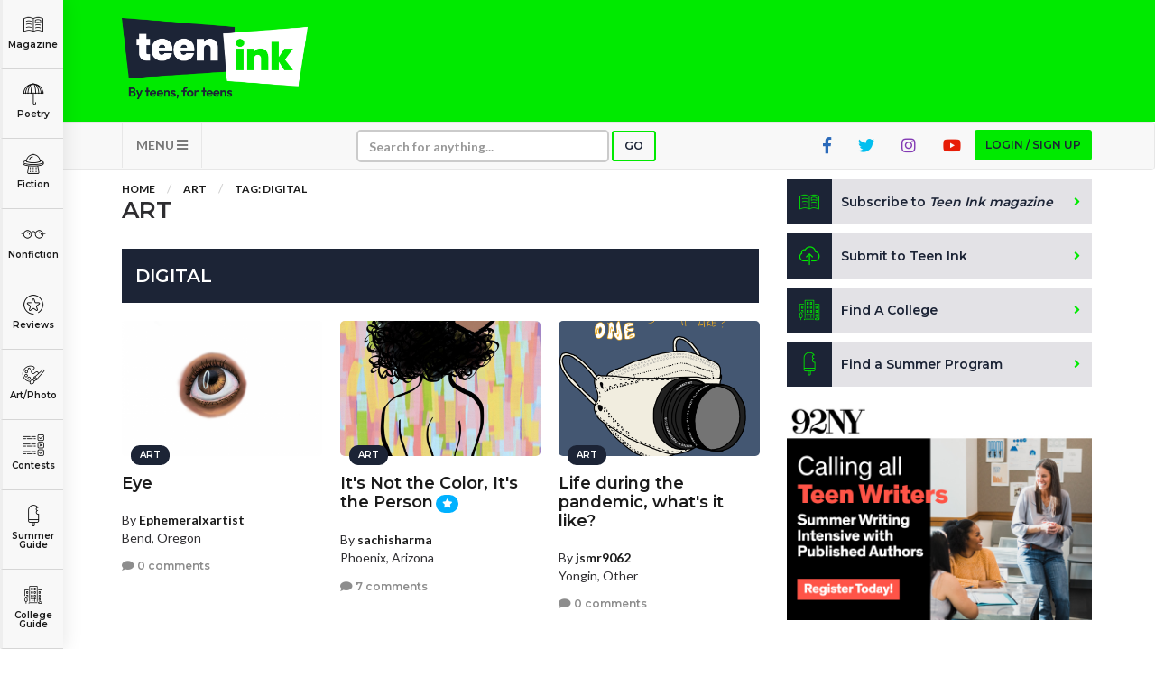

--- FILE ---
content_type: text/html; charset=utf-8
request_url: https://www.google.com/recaptcha/api2/aframe
body_size: -89
content:
<!DOCTYPE HTML><html><head><meta http-equiv="content-type" content="text/html; charset=UTF-8"></head><body><script nonce="Zw15abh9tFsUqotAmd1T_g">/** Anti-fraud and anti-abuse applications only. See google.com/recaptcha */ try{var clients={'sodar':'https://pagead2.googlesyndication.com/pagead/sodar?'};window.addEventListener("message",function(a){try{if(a.source===window.parent){var b=JSON.parse(a.data);var c=clients[b['id']];if(c){var d=document.createElement('img');d.src=c+b['params']+'&rc='+(localStorage.getItem("rc::a")?sessionStorage.getItem("rc::b"):"");window.document.body.appendChild(d);sessionStorage.setItem("rc::e",parseInt(sessionStorage.getItem("rc::e")||0)+1);localStorage.setItem("rc::h",'1769058281331');}}}catch(b){}});window.parent.postMessage("_grecaptcha_ready", "*");}catch(b){}</script></body></html>